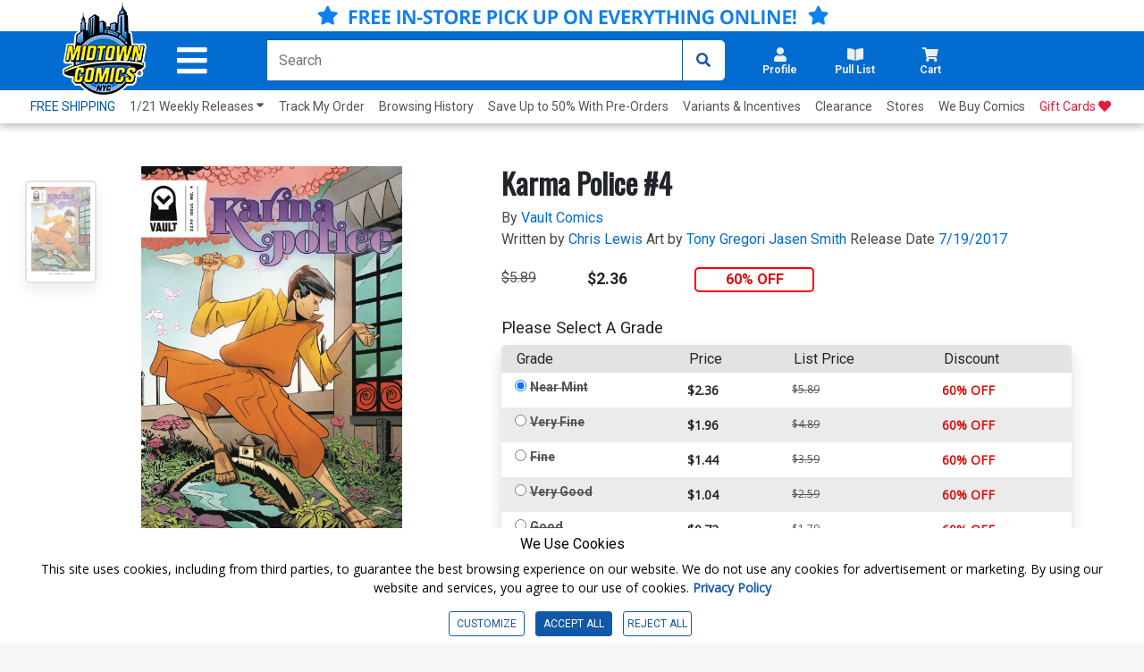

--- FILE ---
content_type: text/html; charset=utf-8
request_url: https://www.midtowncomics.com/product-load-purchase-button
body_size: 163
content:

<div class="row">
        <div Class="col-6">
            <!--Cart Button-->
            <div class="btn-group cart-button add-cart-show" id = "addtowishlist1632570">   <div class="qty-container" style="display:none;">       <select id="ipd_addtowishlist_qty_1632570" name="addtowishlist_qty_1632570" class="qty tabindex" aria-label="Wishlist" disabled=""></select>   </div>   <button data-brackets-id="1632570" onclick="javascript:midtown.common.save_wishlist(1632570, 1)" class="btn wish-btn" type="button">   <p data-brackets-id="1632570" class="hidden">Add to wishlist</p>   <i data-brackets-id="1632570" class="far fa-star" aria-hidden="true"></i>   <span> WISHLIST</span>   </button></div><div class="btn-group cart-button added-cart-hide" id = "addedtowishlist1632570">   <div class="qty-container" style="display:none;">       <select id="ipd_addedtowishlist_qty_1632570" name="addedtowishlist_qty_1632570" class="qty tabindex" aria-label="wishlist" disabled=""></select>   </div>   <button data-brackets-id="1632570" class="btn wish-btn" type="button" disabled>   <p data-brackets-id="1632570" class="hidden">Add to wishlist</p>   <i data-brackets-id="1632570" aria-hidden="true" class="fas fa-star"></i>   <span> WISHLISTED</span>   </button></div>
            <!--end of Cart Button-->

        </div>
            <div Class="col-6">
            <!--Pull List Button-->
            <div class="add-cart-show" id="addtopl19630"><button type="button" onclick="javascript:midtown.pull_list.save(19630, 1)" id="pulllist-btn" Class="bold pl-button tabindex"><i Class="fas fa-plus"></i> ADD SERIES TO PULL LIST</button></div><div class="added-cart-hide" id="addedtopl19630"><button type="button" id="pulllist-btn" Class="bold pl-button tabindex"><i Class="fas fa-check"></i> IN PULL LIST</button></div>
            <!--Pull List Button-->
        </div>

</div>